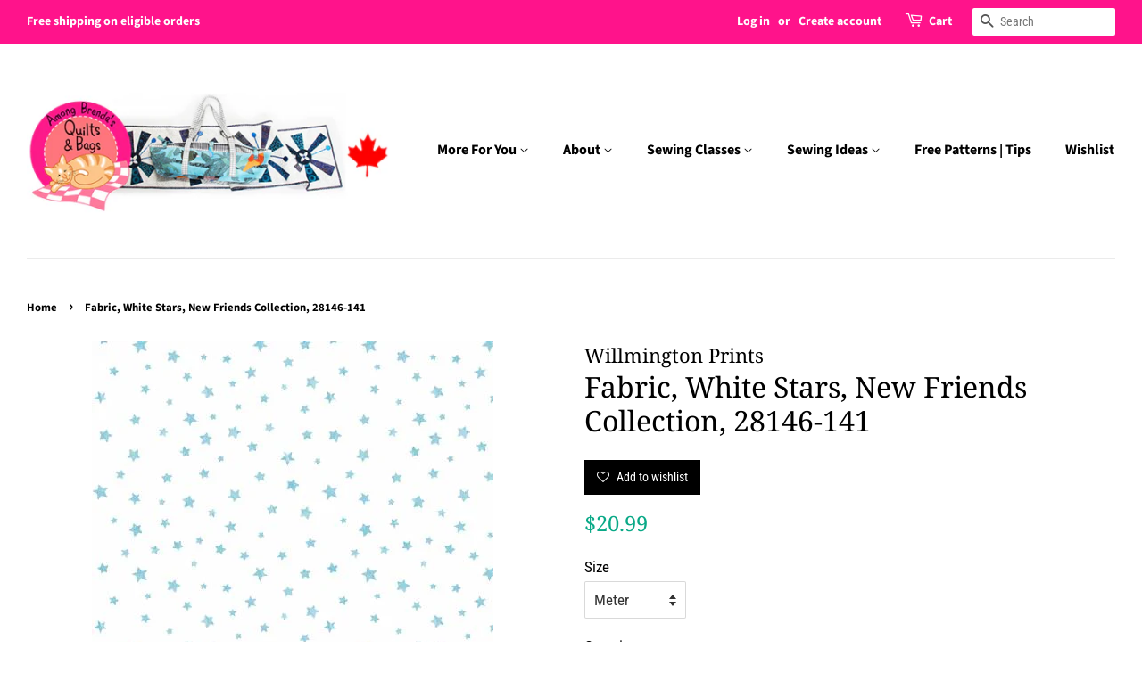

--- FILE ---
content_type: text/html; charset=UTF-8
request_url: https://apps-sp.webkul.com/shopify-product-comparision/index.php?p=product_comparison_process&req=2&callback=jQuery371000019758380158996225_1763361234278&shop_name=amongbrendasquilts.myshopify.com&_=1763361234279
body_size: -26
content:

jQuery371000019758380158996225_1763361234278()

--- FILE ---
content_type: text/css
request_url: https://apps-sp.webkul.com/shopify-product-comparision/css/ProductComparisonFront.css
body_size: 2387
content:
.wk_compare_products_block.responsive
{
  position: relative;
  z-index: 100;
}

/*responsive classes*/

@media (max-width:690px) {

  .wk-modal-content
  {
    width: 76%!important;
    left:16%!important;
  }

  .wk-modal-dialog
  {
    padding:32px 12px;
  }

}

@media (max-width:320px) {

  .wk_wrapper
  {
    padding:20px;
    box-sizing:border-box;
  }

}



.wk-width-resp
{
  width: 100%!important;
}

.wk-no-margin
{
  margin:0px!important;
}

.wk-hide
{
  display: none!important;
}

.wk-show
{
  display: block!important;
}

.wk-pull-right
{
  float: right;
}

.wk-bg-black
{
  background-color: black;
}

.wk-bg-white
{
  background-color: white;
}

.wk-color-white
{
 color: white;
}

.wk-color-black
{
 color: black;
}


.wk-text-center
{
  text-align: center;
}

.wk-text-left
{
  text-align: left!important;
}

.wk-mg-top-10
{
  margin-top: 10px;
}

.wk-width-full
{
  width: 100%;
}


.wk_wrapper
{
   width:100%;
   float: left;
   -webkit-transition: opacity 2s; /* Safari */
    transition: opacity 2s;
}

.wk_compare_products_block
{
  height:auto;
   -webkit-transition: height 2s; /* Safari */
    transition: height 2s;
    overflow: hidden;

}

.wk_compare_products
{
  margin-bottom: 35px;
  float: left;
}

.wk_product_comparison
{
  text-align: center;
}

.text_ATC
{
   font-family: Arial;
   font-size: 14px;
   font-weight: 400;
   color:#000;
   margin-left:12px;
}

.wk_compare_products
{
   width:80%;
}

.wk_compare_products.responsive
{
   margin-bottom: 24px!important;
}

/*.wk_pack_product_title
{
   font-family: cabin;
   font-weight: 700;
   color:#404040;
   font-size:20px;
}
*/

.wk_span4
{
   /*width:138px;*/

   width: 25%;
   display: inline-block;
   margin:18px 0px 20px 0px;
   float: left;
   position: relative;
   text-align: center;

}

.wk_content_wrapper
{
  /*width:138px;*/
    width: 100%;
   margin-top:20px;
   float: left;
  /* padding:0 6%;*/
   /*border-right: 1px solid #ccc;*/
}

.wk_content_wrapper.responsive
{
   border-right:none!important;
}

.compare_page
{
   width:100%;
   position: static;
   float:none!important;
   text-align: center;
   margin:0px;
   border-right: none;
}

.wk-btn-css
{
  padding:7px 35px;
  border:none!important;
  margin-top:14px;
  margin-right:-6px;
  cursor: pointer;
  border-radius: 4px;
  border:1px solid black;
}

.wk-btn-css:hover
{
  filter: invert(100%);
  -webkit-filter: invert(100%);
  -moz-filter: invert(100%);
  -o-filter: invert(100%);
  -ms-filter: invert(100%);
  box-shadow:2px 4px 15px 5px rgba(0,0,0,.2);
}



.icon-close
{
/*background: url('../images/Slices/icon-cross.png') no-repeat 0px 0px;*/
font-size: 14px;
position: absolute;
right:-1px;
top:0;
cursor:pointer;
font-weight: 400;
}

.icon-close.responsive
{
/*background: url('../images/Slices/icon-cross.png') no-repeat 0px 0px;*/
font-size: 14px;
position: static;
right:-1px;
padding:14px;
cursor:pointer;
font-weight: 400;
float:right;
}

.icon-close.compare_page.cross_icon
{
/*background: url('../images/Slices/icon-cross.png') no-repeat 0px 0px;*/
width: 13px;
height: 13px;
font-size: 18px;
position: absolute;
right:7px;
top:0px;
cursor:pointer;
}

a.btn.cp-btn
{
  border-radius:5px;
  padding-right: 16px;
  padding-left: 16px;
  margin-top:5px;
}

.icon-close.cp-btn
{
/*background: url('../images/Slices/icon-cross.png') no-repeat 0px 0px;*/
position: relative;
margin:8px;
}

.wk_span_compare
{
   /*width:160px!important;*/
   width: 20%;
   float: left!important;
   border-right:0px!important;
   text-align: center!important;
   padding-top:111px!important;
}

.wk_span_compare.responsive
{
   /*width:160px!important;*/

   padding-top:0px!important;
}


.wk_btn_css
{
  position: relative;
  top: 50%;
  transform: translateY(-50%);
  margin:0 auto;
  display: block;
  width: 104px;
  font-family: Arial;
  font-weight: 700;
  font-size:15px;
  color:#fff;
  padding:10px 12px;
  background-color: #404040;
  text-align: center;
  border-radius:3px;
}
.wk_compare_btn.responsive
{
  float: left!important;
  border-radius:0px!important;
}

.exit-compare.responsive
{
  float: right!important;
  margin-top: 0px!important;
  border-radius:none!important;
}

.wk_compare_btn:hover
{
   background:#aaa!important;
   color:#404040!important;
   opacity:0.5!important;
}

.wk_details
{
   font-family:cabin;
   font-weight: 500;
   font-size:16px;
   color:#000;
   text-align: center;
}

.wk_details.responsive
{
   text-align: left!important;
   border:1px solid #ccc;
   padding:6px 8px;
}

.wk_details:hover
{
   background:#90c7f4;
   opacity:0.5;
}

.wk_title
{
   font-family:cabin;
   font-weight: 700;
   color:#404040;
   font-size:15px;
   display: block;
   margin-top: 7px;
}

.wk_title.responsive
{
  display: inline-block;
}

.wk_price
{
   font-family:Arial;
   font-weight: 400;
   color:#636363;
   font-size:15px;
}

.wk_no_image
{
   height:125px;
   border:2px solid white;
   outline:2px solid #f2f2f2;
   font-size:30px;
   font-weight:600;
   text-align:center;
   color:#f2f2f2;

}

.wk_image
{
  padding: 0 22px;
  /*width: 100%;*/
  text-align: center;
}

.wk_image:hover
{
   background:#fff;
   color:#404040;
   opacity:0.5;
}

.wk_image img
{

}

.wk_image img
{
  max-width:90%;
  width:176px;
   height: 132px;
   transition:opacity 0.15s ease 0s;
}

/*compare page css*/

.fc
{
   font-family: 'Cabin',sans-serif;
   font-weight: 600;
   font-size:18px;
   text-transform: capitalize;
   border-top:1px solid transparent!important;
}

.fn
{
   font-family: 'Cabin',sans-serif;
   font-weight: 500;
   font-size:17px;
}

.fv
{
  word-wrap: break-word;
  font-family: Arial;
  font-weight: 400;
  font-size:16px;
}


.cp-span
{
  position: relative;

  text-align: center;
}

.cp-no-features
{
  font-size: 18px;
  color:#ccc;

}

.wk_compare_page_wrapper
{
  text-align: center;
  /*border-right: 1px solid #ccc;*/
  margin-top: 19px;
}

.table-gap
{
  height:14px;
}

tbody
{
  border-top:3px solid transparent;
}


.table td,
  .table th {
    background-color: #fff !important;
  }
  .btn > .caret,
  .dropup > .btn > .caret {
    border-top-color: #000 !important;
  }
  .label {
    border: 1px solid #000;
  }
  .table {
    border-collapse: collapse !important;
  }
  .table-bordered th,
  .table-bordered td {
    border: 1px solid #ddd !important;
  }

  .table {
  width: 100%;
  max-width: 100%;
  margin-bottom: 20px;
}
.table > thead > tr > th,
.table > tbody > tr > th,
.table > tfoot > tr > th,
.table > thead > tr > td,
.table > tbody > tr > td,
.table > tfoot > tr > td {
  padding: 8px;
  line-height: 1.42857143;
  vertical-align: top;
  border-top: 1px solid #ddd;
}
.table > thead > tr > th {
  vertical-align: bottom;
  /*border-bottom: 2px solid #ddd;*/
}
.table > caption + thead > tr:first-child > th,
.table > colgroup + thead > tr:first-child > th,
.table > thead:first-child > tr:first-child > th,
.table > caption + thead > tr:first-child > td,
.table > colgroup + thead > tr:first-child > td,
.table > thead:first-child > tr:first-child > td {
  border-top: 0;
}
.table > tbody + tbody {
  border-top: 2px solid #ddd;
}
.table .table {
  background-color: #fff;
}
.table-condensed > thead > tr > th,
.table-condensed > tbody > tr > th,
.table-condensed > tfoot > tr > th,
.table-condensed > thead > tr > td,
.table-condensed > tbody > tr > td,
.table-condensed > tfoot > tr > td {
  padding: 5px;
}
.table-bordered {
  border: 1px solid #ddd;
}
.table-bordered > thead > tr > th,
.table-bordered > tbody > tr > th,
.table-bordered > tfoot > tr > th,
.table-bordered > thead > tr > td,
.table-bordered > tbody > tr > td,
.table-bordered > tfoot > tr > td {
  border: 1px solid #ddd;
}
.table-bordered > thead > tr > th,
.table-bordered > thead > tr > td {
  border-bottom-width: 2px;
}
.table-striped > tbody > tr:nth-child(odd) > td,
.table-striped > tbody > tr:nth-child(odd) > th {
  background-color: #f9f9f9;
}
.table-hover > tbody > tr:hover > td,
.table-hover > tbody > tr:hover > th {
  background-color: #f5f5f5;
}

/*MODAL css*/
.wk-modal-backdrop
{
  position: fixed;
  top:0;
  left:0;
  right: 0;
  bottom: 0;
  z-index: 10240;
  background-color:#000;
  opacity: 0.5;
  transition:opacity .8s;
  display: block!important;
}


.wk-modal-header
{
  border:none;
  padding:0 12%;
  text-align: center;
}


.wk-modal-content
{
  width:40%;
  position:fixed;
  top:-50%;
  left:32%;
  border-radius:0px;
  opacity:1;
  transition:opacity .7s ease;
  background-clip: padding-box;
  background-color: white;
  outline: 0;
  display: none;
  box-shadow:0 5px 15px rgba(0, 0, 0, .5);

}

#triangle-topright {
  width: 0;
  height: 0;
  border-top: 50px solid black;
  border-left: 50px solid transparent;
  position: fixed;
  right:0px;
  top:0px;
  position: absolute;
}

#icon-close
{
  background: url('../images/Slices/popup-modal/icon-close.png') no-repeat 0px 0px;
  height: 20px;
  width:20px;
  margin-left: -21px;
  margin-top:-42px;
  cursor: pointer;
}

.wk-modal-dialog
{
  margin:0px;
  padding:44px 30px;
  -webkit-transition: opacity 400ms ease-in;
  -moz-transition: opacity 400ms ease-in;
  transition: opacity 400ms ease-in;
}

.wk-modal-sub-heading
{
  font-family:arial;
  font-size:16px;
  color:#252525;
  padding:10px 30px;
  margin-top:0px;
  margin-bottom:20px;
}

.wk-modal-heading
{
  font-family:cabin;
  font-weight:500;
  font-size:24px;
  text-transform:capitalize;
  margin-bottom:10px;
}

.wk-modal-body
{
  padding:0px;
  text-align: center;
}

.body-message
{

}


.wk-modal-footer
{
  border-top:0px;
  padding-top:14px;
  padding-bottom: 22px;
  border:none;
}


--- FILE ---
content_type: text/javascript
request_url: https://app-sp.webkul.com/shopify-product-comparision/js/ProductComparison.js?shop=amongbrendasquilts.myshopify.com
body_size: 6722
content:
// "use strict";
(function(){
	window.WK_PC = (function()
	{
		function WK_PC() { }

		WK_PC.api_url_pc = "https://apps-sp.webkul.com/shopify-product-comparision/";
		WK_PC.bucket_name = "shopify-production-app";
		WK_PC.product_img_path = "shopify-product-comparison-main/product_image/";
		WK_PC.shop_id=99;
		WK_PC.config_details="";
		WK_PC.handle=0;
		WK_PC.var_id=0;

		WK_PC.isBlankVal = function(val)
		{
			var trimmed_val = WK_PC.$.trim(val);

			if(trimmed_val=='')
				return true;
			else
				return false;
		}

		WK_PC.labelLoadjQuery = function(afterLoad)
		{
			return WK_PC.labelLoadScript("//ajax.googleapis.com/ajax/libs/jquery/3.7.1/jquery.min.js", function() {
				WK_PC.$ = jQuery.noConflict(true);
				return afterLoad();
			});
		};

		WK_PC.setConfigValue = function(obj)
		{
			if(obj['value']!=null && obj['value']!=null)
			{
				return obj['value'];
			}
			else
			{
				return obj['default_value'];
			}
		};

		WK_PC.getShopId = function(func) {
				WK_PC.$.ajax({
				url: WK_PC.api_url_pc+"index.php?p=product_comparison_process&req=3",
				data: {shop_name:WK_PC.shop_name},
				type: "GET",
				async: false,
				contentType: "application/json",
				dataType: "jsonp",
				success: function(data) {
					func(data);
				},
				error: function(xhr, ajaxOptions, thrownError) {

				}
			});
		}

		WK_PC.getConfigDesignDetails =  function(func)
		{
			WK_PC.$.ajax({
				url:WK_PC.api_url_pc+"index.php?p=product_comparison_process&req=2",
				data:{shop_name:WK_PC.shop_name},
				type:"GET",
				async: false,
				contentType: "application/json",
				dataType:"jsonp",
				success:function(data){
					func(WK_PC.$, data); // func1(data);
					// WK_PC.setConfigDesignDetails(data);
				},
				error:function(xhr, ajaxOptions, thrownError){
					// console.log(xhr.status); console.log(thrownError);
				},
			});
		}
		
		/**
		 * [checkFeatureInCollection description]
		 * @param  {[type]} e              [description]
		 * @param  {[type]} product_id     [prroduct_id]
		 * @param  {[type]} config_details [configuration details for checkbox]
		 * @return {[type]}                [description]
		 */
		WK_PC.checkFeatureInCollection =  function(e,product_id,config_details)
		{
			WK_PC.$.ajax({
				url:WK_PC.api_url_pc+"index.php?p=product_comparison_process&req=5",
				data:{shop_name:WK_PC.shop_name,product_id:product_id},
				type:"GET",
				async: false,
				contentType: "application/json",
				dataType:"jsonp",
				success:function(data){
					// func1(data);
					if(data)
						WK_PC.Add_compare_checkbox(e,config_details);
					else
						console.log('compare checkbox not added to this product');
				},
				error:function(xhr, ajaxOptions, thrownError){
					console.log("checkFeatureInCollection"+xhr.status);
					console.log("checkFeatureInCollection"+thrownError);
				},
			});
		}

		WK_PC.getProductDetails =  function(product_id)
		{
			if(!isNaN(product_id)){
				WK_PC.$.ajax({
					url:WK_PC.api_url_pc+"index.php?p=product_comparison_process&req=1",
					data:{shop_name:WK_PC.shop_name,product_id:product_id},
					type:"GET",
					async: false,
					contentType: "application/json",
					dataType:"jsonp",
					success:function(data){
						// func1(data);
						if(data)
							{
								WK_PC.getShopIdAndProcessData(data);

								//enable
								setTimeout(function(){
									WK_PC.enableDisableCheckbox(product_id,'enabled');
									},1000);
							}
						else
							console.log('product details not found');
					},
					error:function(xhr, ajaxOptions, thrownError){
						alert(xhr.status);
						alert(thrownError);
					},
				});
			}
			else
				console.log('product_id is invalid');
		}

		WK_PC.getShopIdAndProcessData =  function(product)
		{
			WK_PC.getShopId(function(shop_id) 
			{
				WK_PC.currency_arr = product.currency.split(',');
				WK_PC.html = '<div class="wk_span4">';
				WK_PC.html +='<div class="icon-close">x</div>';
				WK_PC.html += '<div class= "wk_content_wrapper">';
				WK_PC.html += '<div class="responsive-icon-close-wrapper"></div>';
				WK_PC.html += '<div class= "wk_image">';

				if(product.s3=='0')
				{
					if(product.img_link==null)
					{
						no_image = 'No-Image-295x295.png';
						WK_PC.html +='<img alt="'+product.product_name+'" src="'+WK_PC.api_url_pc+'images/noimage/'+no_image+'"></div>';

					}
					else
					{
						WK_PC.html +='<img alt="'+product.product_name+'" src="'+product.img_link+'"></div>';
					}
				}
				else
				{
					if(product.img_link==null)
					{
						no_image = 'No-Image-295x295.png';
						WK_PC.html +='<img alt="'+product.product_name+'" src="'+WK_PC.api_url_pc+'images/noimage/'+no_image+'"></div>';
					}
					else
					{
						WK_PC.html +='<img alt="'+product.product_name+'" src="//'+WK_PC.bucket_name+'.s3.amazonaws.com/'+WK_PC.product_img_path+shop_id+'/'+product.id_product+'/'+product.img_link+'"></div>';
					}
				}

				WK_PC.html +='<div class= "wk_details"><span class="wk_title">'+product.product_name+'</span>';
				WK_PC.html +='<input class="wk_pid" type="hidden" value="'+product.id_product+'"></input>';
				WK_PC.html +='</div>';
				WK_PC.html +='</div>'; //content-wrapper
				WK_PC.html +='<span class="wk_price">'+WK_PC.currency_arr[1]+' '+product.price+'</span>';
				WK_PC.html +='</div>'; //wk_span

				WK_PC.$('.wk_compare_products').append(WK_PC.html);
			});
		}

		WK_PC.callComparePage = function(){
			WK_PC.$.ajax({
				url:WK_PC.api_url_pc+"index.php?p=product-comparison-page",
				data:{shop:WK_PC.shop_name,cookie:WK_PC.getCookie('wk_cmp_data'),width: WK_PC.$(window).width()},
				type:"POST",
				dataType:"jsonp",
				success:function(data){
					// func1(data);
					//console.log(data);
					WK_PC.$('#wk_compare_listing').html(data);
				},
				error:function(xhr, ajaxOptions, thrownError){
					alert(xhr.status);
					alert(thrownError);
				},
			});
		}

		// WK_PC.checkCollection = function(id,func)
		// {
		// 	WK_PC.$.ajax({
		// 				url:WK_PC.api_url_pc+"index.php?p=pack_product_process&req=2",
		// 				data:{shop_name:WK_PC.shop_name,product_id:id},
		// 				type:"GET",
		// 				async: false,
		// 				contentType: "application/json",
		// 				dataType:"jsonp",
		// 				success:function(data){
		// 					console.log('intersect_category-->');
		// 					console.log(data);
		// 					func(data);
		// 				},
		// 				error:function(xhr, ajaxOptions, thrownError){
		// 					alert(xhr.responseText);
		// 				},
		// 		});
		// }

		WK_PC.labelLoadScript = function(url, callback)
		{
			var script;
			script = document.createElement("script");
			script.type = "text/javascript";

			var style2;
			style2 = document.createElement("link");
			style2.type = "text/css";
			style2.rel = "stylesheet";

			var style3;
			style3 = document.createElement("link");
			style3.type = "text/css";
			style3.rel = "stylesheet";

			if (script.readyState)
			{
				script.onreadystatechange = function()
				{
					if (script.readyState === "loaded" || script.readyState === "complete")
					{
						script.onreadystatechange = null;
						return callback();
					}
				};
			}
			else
			{
				script.onload = function()
				{
					return callback();
				};
			}

			script.src = url;
			// script2.src = WK_PC.api_url_pc+'bootstrap3.2.0/js/bootstrap.js';
			// style.href = WK_PC.api_url_pc+'bootstrap3.2.0/css/bootstrap.css';
			style2.href = WK_PC.api_url_pc+'css/ProductComparisonFront.css';
			style3.href = '//fonts.googleapis.com/css?family=Cabin:400,500,600';

			document.getElementsByTagName("head")[0].appendChild(script);
			// document.getElementsByTagName("head")[0].appendChild(style);
			// document.getElementsByTagName("head")[0].appendChild(script2);
			document.getElementsByTagName("head")[0].appendChild(style2);
			document.getElementsByTagName("head")[0].appendChild(style3);
			return true;
		};

		WK_PC.Add_compare_wrapper = function(elem,href,config_details)
		{
			WK_PC.html_cmp = '<div class="wk_wrapper" style="display:none">';
			WK_PC.html_cmp += '<div class="wk_compare_products">';
			WK_PC.html_cmp +='</div>';//wk_compare_products
			WK_PC.html_cmp += '<div class="wk_span_compare">';
			WK_PC.html_cmp += '<a style="background:'+config_details['compare button color']['value']+';word-wrap:break-word" class="wk_compare_btn wk_btn_css" href='+href+'>'+WK_PC.setConfigValue(config_details['compare button text'])+'</a>';
			WK_PC.html_cmp += '<a style="background:'+config_details['exit compare button color']['value']+';word-wrap:break-word;margin-top:12px;"" class="wk_btn_css exit-compare" href="#">'+WK_PC.setConfigValue(config_details['exit compare button text'])+'</a>';
			WK_PC.html_cmp +='</div>';//wk_span_compare
			WK_PC.html_cmp +='</div>';//wk_wrapper

			WK_PC.$(WK_PC.html_cmp).appendTo(elem).show('fast');

		}

		WK_PC.Add_compare_checkbox = function(elem,config_details){

				WK_PC.html_cmp = '<input type="checkbox" value="1" name="compare_checkbox"></input>';
				WK_PC.html_cmp += '<span class="text_ATC" style=color:'+config_details['add to compare color']['value']+'>'+config_details['add to compare text']['value']+'</span>';

				WK_PC.$(elem).append(WK_PC.html_cmp);
		}

		//check cookie enabled disabled
		WK_PC.checkCookieEnabled = function (){
			var cookieEnabled=(navigator.cookieEnabled)? true : false;
			if (typeof navigator.cookieEnabled=="undefined" && !cookieEnabled){
				document.cookie="testcookie";
				cookieEnabled=(document.cookie.indexOf("testcookie")!=-1)? true : false;
			}
			return (cookieEnabled)?true:false;
		}

		//show popup
		WK_PC.showPopup = function (heading,message)
		{

			WK_PC.modal = '<div id="notify-modal" class="wk-modal-content">';


			WK_PC.modal+= '<div class="wk-modal-dialog">';
			WK_PC.modal+= '<div id="triangle-topright" data-dismiss="modal"><div id="icon-close"></div></div>';


			WK_PC.modal+= '<div class="wk-modal-header text-center"><span class="wk-modal-heading">'+heading+'</span>';

			WK_PC.modal+= '<div class="wk-modal-sub-heading "></div></div>';

			WK_PC.modal+= '<div class="wk-modal-body">';

			WK_PC.modal+= '<span class="body-message">'+message+'</span>';
			WK_PC.modal+= '</div>'; //modal-body

			WK_PC.modal+= '<div class="wk-modal-footer"><button class="wk-btn-css wk-pull-right wk-bg-white wk-color-black popup-close">'+WK_PC.setConfigValue(WK_PC.config_details['popup ok button text'])+'</button></div>';

			WK_PC.modal+= '</div></div><div id="wk-modal-backdrop-div"></div>';


			if(!WK_PC.$('#notify-modal').length)
			{ //append
				WK_PC.$('.wk_compare_products_block').append(WK_PC.modal);
			}

			WK_PC.$('#wk-modal-backdrop-div').addClass('wk-modal-backdrop');
			WK_PC.$("#notify-modal").css({display:'block',opacity:'1','z-index':"10260"});
			WK_PC.$("#notify-modal").animate({top:"21%"},300,'swing');
		}

		//register-event
		WK_PC.register_event = function(config_details,WK_PCis_checked,WK_PCcmp_product_id) {
			//check product compare div is added in dom
			if(!WK_PC.getCookie('wk_cmp_data'))
			{	//console.log('config_details 1'+config_details);
				WK_PC.Add_compare_wrapper('.wk_compare_products_block','#',config_details);
			}
			else
			{
				alert('wrapper already added');
			}

			//product id add to cookie
			WK_PC.addRemoveProduct(WK_PC.cmp_product_id,WK_PC.is_checked);

		};

		WK_PC.getCookie = function (key){

			var cookie_arr = document.cookie.split(';');
			var i;
			var nv_arr;
			//console.log(cookie_arr);

			for (i = 0;i<=cookie_arr.length-1;i++)
			{
				nv_arr = cookie_arr[i].split('=');
			//console.log(nv_arr);
				if(nv_arr[0].trim()==key)
				{
					return nv_arr[1];
				}
				else
					nv_arr[1] = false;
			}


				if(nv_arr[1])
					return nv_arr[1].trim();
				// else
				// 	console.log(nv_arr[1]);
		}

		WK_PC.setCookie = function (key,value,date_expires) {

			if(!date_expires)
			{
				var date_expires = new Date();
				// var utc_string =  date.toUTCString();
			}
			// console.log('key-->'+key);
			// console.log('value-->'+value);
			// console.log('date_expires-->'+date_expires);
			// console.log('document.cookie-->'+document.cookie);
			// document.cookie= key+"="+value+";expires = "+date_expires+";path=/";
			document.cookie = key+ "=" +value+ ";path=/";
			// alert('cookie_set'+utc_string);
			// alert(typeof document.cookie);
			// alert(document.cookie);
		}

		WK_PC.checkProductCategoryAndAdd = function (product_id,is_checked){

			WK_PC.cookie_data = WK_PC.getCookie('wk_cmp_data');
			WK_PC.product_arr =  WK_PC.cookie_data.split('-');

			if(WK_PC.cookie_data){

				WK_PC.$.ajax({
					url:WK_PC.api_url_pc+"index.php?p=product_comparison_process&req=4",
					data:{shop_name:WK_PC.shop_name,product_arr:WK_PC.product_arr,product_id:product_id},
					type:"GET",
					async: false,
					contentType: "application/json",
					dataType:"jsonp",
					success:function(data){
						if(data){
							WK_PC.addRemoveProduct(product_id,is_checked);
						}
						else{
							// alert("product must be of same category");
							if(WK_PC.config_details['same category popup heading']['value']!=null && WK_PC.config_details['same category popup text']['value']!=null)
							{
								WK_PC.showPopup(WK_PC.config_details['same category popup heading']['value'],WK_PC.config_details['same category popup text']['value']);
							}
							else
							{
								WK_PC.showPopup(WK_PC.config_details['same category popup heading']['default_value'],WK_PC.config_details['same category popup text']['default_value']);
							}

							//enable
							WK_PC.enableDisableCheckbox(product_id,'enabled');
							console.log('no commmon category found');

							//uncheck
							WK_PC.checkUncheckCheckbox(product_id,false);
						}

					},
					error:function(xhr, ajaxOptions, thrownError){
						alert(xhr.status);
						alert(thrownError);
					},
				});
			}
			else
			{
				console.log('wk_cmp_data not set inside checkproductcategory');
			}
		}

		WK_PC.removeProduct = function (product_id){
			//remove from cookie;
			WK_PC.cookie_data = WK_PC.getCookie('wk_cmp_data');

			//if checked Atc
			if(WK_PC.cookie_data)
			{
				WK_PC.product_arr =  WK_PC.cookie_data.split('-');
				//	console.log('product_arr-->'+WK_PC.product_arr);
				//console.log('product_id-->'+product_id);
					id_index = WK_PC.$.inArray(product_id,WK_PC.product_arr);

					//check if not exist
					if(id_index > -1)
					{

						// if (index > -1) {
						//     WK_PC.product_arr.splice(index, 1);
						// }

						WK_PC.cookie_string="";
						WK_PC.product_arr.splice(id_index, 1);
						WK_PC.cookie_string=WK_PC.product_arr.join('-');

							// for(i=0;i<WK_PC.product_arr.length;i++)
							// {
							// 	if(WK_PC.product_arr[0]==product_id)
							// 	{
							// 		if(i==1)
							// 			WK_PC.cookie_string+= WK_PC.product_arr[i];
							// 		else
							// 			WK_PC.cookie_string+= '-'+WK_PC.product_arr[i];
							// 	}
							// 	else
							// 	{
							// 		if(WK_PC.product_arr[i]==product_id)
							// 		{
							// 		}
							// 		else
							// 		{
							// 			if(i==0)
							// 				WK_PC.cookie_string+= WK_PC.product_arr[i];
							// 			else
							// 				WK_PC.cookie_string+= '-'+WK_PC.product_arr[i];
							// 		}
							// 	}
							// }

						//remove cookie
						WK_PC.setCookie('wk_cmp_data','removecookie-','Thu, 01 Jan 1970 00:00:01 GMT');

						//console.log('cookie removed');console.log(WK_PC.getCookie('wk_cmp_data'));

						//set cookie
						WK_PC.setCookie('wk_cmp_data',WK_PC.cookie_string);

						//remove product from dom
						if(WK_PC.$('.wk_compare_products').length)
						{
							WK_PC.$('.wk_compare_products .wk_span4').each(function(i,e){

								wk_pid = WK_PC.$(e).find('.wk_pid').val();

								console.log(wk_pid);
								if(product_id==wk_pid)
									WK_PC.$(e).remove();

							});

							//check if last product
							/* commented if(!WK_PC.is_checked)*/
							{
								var cookie_products = WK_PC.checkCookieProducts();
								if(!cookie_products)
									WK_PC.$('.wk_compare_products_block .wk_wrapper').hide('fast',function(){
										WK_PC.$('.wk_compare_products_block').empty();
								});
							}
						}
						// else
						// {
						// 	//console.log('.wk_compare_products not exist');
						// }

						//console.log('after remove product from cookie');

						//enable
						WK_PC.enableDisableCheckbox(product_id,'enabled');

						//uncheck
						WK_PC.checkUncheckCheckbox(product_id,false);

					}
				// else{
				// 		console.log('product_id dos not exist in cookies');
				// }
			}
			else
			{
				console.log('cookie not set');
			}

		}

		WK_PC.checkUncheckCheckbox = function(product_id,check){

			WK_PC.$(document).ready(function() {
				//unchecked add to compare checkbox
				if(WK_PC.$('.wk_product_comparison').length)
				{
					console.log('inside unchecked function'+check);

					WK_PC.$('.wk_product_comparison .wk_product_id').each(function(i,e){

						WK_PC.wk_product_id = WK_PC.$(e).val();

						if(product_id==WK_PC.wk_product_id){

							if(!check)
								{
									WK_PC.$(e).parent().find('[name=compare_checkbox]').prop('checked',false);
									console.log(' unchecked');
								}
							else{
								WK_PC.$(e).parent().find('[name=compare_checkbox]').prop('checked',true);

								console.log("checkbox issue"+ WK_PC.$(e).parent().find('[name=compare_checkbox]').prop('checked'));

							}
						}

					});
				}
				else
				{
					console.log('.wk_product_comparison not exist');
				}

			});
		}

		WK_PC.checkCookieProducts = function (){
			//remove from cookie;
			WK_PC.cookie_data = WK_PC.getCookie('wk_cmp_data');

			//console.log('remove Product'+document.cookie);

			//if checked Atc
			if(WK_PC.cookie_data)
			{
				WK_PC.product_arr =  WK_PC.cookie_data.split('-');
				if(WK_PC.product_arr)
				{
					//console.log('cookie products'+WK_PC.product_arr);
					return 1;
				}
				else
					return 0;
			}
			else
			{
				console.log('cookie not set');
				return 0;
			}

		}

		WK_PC.enableDisableCheckbox = function(product_id,operation){

			console.log('inside enable disabled'+product_id+" "+operation);
			//unchecked add to compare checkbox
			if(WK_PC.$('.wk_product_comparison').length)
			{
				console.log('inside unchecked');

				WK_PC.$('.wk_product_comparison .wk_product_id').each(function(i,e){

					WK_PC.wk_product_id = WK_PC.$(e).val();

					if(product_id==WK_PC.wk_product_id){
						console.log(operation);
						if(operation=="disabled")
							WK_PC.$(e).parent().find('[name=compare_checkbox]').attr('disabled','disabled');
						else{
							WK_PC.$(e).parent().find('[name=compare_checkbox]').removeAttr('disabled');
							console.log("enabled");
						}
					}

				});
			}
			else
			{
				console.log('class "wk_product_comparison" not exist');
			}

		}

		//Add or Remove ProductId in Cookie
		WK_PC.addRemoveProduct = function(product_id,$add)
		{
			//get cookie string
			WK_PC.cookie_data = WK_PC.getCookie('wk_cmp_data');


			// alert(WK_PC.config_details);
			//console.log('Config details'+JSON.stringify(WK_PC.config_details));

			//if checked Atc
			if(WK_PC.cookie_data)
			{
				WK_PC.product_arr =  WK_PC.cookie_data.split('-');

				//console.log("product_arr"+WK_PC.product_arr);
				//console.log("product_arr length"+WK_PC.product_arr.length);

				if($add){

					//check for more than 4 product
					if(WK_PC.product_arr.length<WK_PC.config_details['maximum products']['value'])
					{
						//if not exist
						if(WK_PC.$.inArray(product_id,WK_PC.product_arr) < 0)
						{

								//add product_id in cookie
								WK_PC.setCookie('wk_cmp_data',WK_PC.cookie_data+'-'+product_id);


								WK_PC.getProductDetails(product_id);

						}
						else{
								//console.log('product_id already exist in cookies');

								//enable
								WK_PC.enableDisableCheckbox(product_id,'enabled');

								//uncheck
								WK_PC.checkUncheckCheckbox(product_id,false);
						}
					}
					else
					{
						//enable
						WK_PC.enableDisableCheckbox(product_id,'enabled');

						// alert('product cannot be added(maximum 4)');

						var compare_text =  '';
						var allowed_no = '';

						// console.log('compare_text_replaced-->'+compare_text.toString().replace(/{max_pro}/,allowed_no));


						if(WK_PC.config_details['compare count popup heading']['value']==null || WK_PC.config_details['compare count popup text']['value']==null)
						{
							compare_text =  WK_PC.config_details['compare count popup text']['default_value'];
							allowed_no = WK_PC.config_details['maximum products']['default_value'];

							WK_PC.showPopup(WK_PC.config_details['compare count popup heading']['default_value'],compare_text.toString().replace(/{max_pro}/,allowed_no));
						}
						else
						{
							compare_text =  WK_PC.config_details['compare count popup text']['value'];
							allowed_no = WK_PC.config_details['maximum products']['value'];

							WK_PC.showPopup(WK_PC.config_details['compare count popup heading']['value'],compare_text.toString().replace(/{max_pro}/,allowed_no));
						}

						//uncheck
						WK_PC.checkUncheckCheckbox(product_id,false);
					}
				}
				//if remove
				else
				{
					if(WK_PC.$.inArray(product_id,WK_PC.product_arr) < 0)
						{
								console.log('no need to remove');
						}
						else{
								console.log('remove product_id function call');
								WK_PC.removeProduct(product_id);
						}

				}

			}
			else
			{
				//console.log('wk_cmp_data not set:first time');
				var d = new Date();
				WK_PC.setCookie('wk_cmp_data',product_id,d.setUTCDate(16));
				WK_PC.getProductDetails(product_id);
			}

		};

		WK_PC.checkScreen = function()
		{
			current_screen = $(window).innerWidth();
			if(current_screen<630)
			{
				$('.wk_span4').addClass('wk-width-resp');
				$('.wk_image,.wk_price').addClass('wk-hide');
				$('.wk_compare_products').addClass('wk-width-resp');
				$('.wk_compare_products_block').addClass('responsive');
				$('.wk_compare_products').addClass('responsive');
				$('.wk_span_compare').addClass('wk-width-resp');
				$('.wk_btn_css').addClass('responsive');
				$('.wk_content_wrapper').addClass('wk-no-margin');
				$('.wk_span4').addClass('wk-no-margin');
				$('.wk_span4>.icon-close').addClass('wk-hide');
				$('.wk_details').addClass('responsive');
				$('.wk_span_compare').addClass('responsive');
				$('.wk_span_compare').addClass('responsive');
				$('.wk_title').addClass('responsive');

				$('.wk_content_wrapper').addClass('responsive');
				$('.wk_compare_btn').addClass('responsive');
				$('.exit-compare').addClass('responsive');
				$('.responsive-icon-close-wrapper').html('<div class="icon-close responsive">x</div>');

			}
			if(current_screen>630)
			{
				$('.wk_span4').removeClass('wk-width-resp');
				$('.wk_image,.wk_price').removeClass('wk-hide');
				$('.wk_compare_products').removeClass('wk-width-resp');
				$('.wk_compare_products').removeClass('responsive');
				$('.wk_compare_products_block').removeClass('responsive');
				$('.wk_span_compare').removeClass('wk-width-resp');
				$('.wk_btn_css').removeClass('responsive');

				$('.wk_content_wrapper').removeClass('wk-no-margin');
				$('.wk_span4').removeClass('wk-no-margin');

				$('.icon-close.responsive').remove();

				$('.wk_span4>.icon-close').removeClass('wk-hide');
				$('.wk_details').removeClass('responsive');
				$('.wk_span_compare').removeClass('responsive');
				$('.wk_title').removeClass('responsive');

				$('.wk_content_wrapper').removeClass('responsive');
				$('.wk_compare_btn').removeClass('responsive');
				$('.exit-compare').removeClass('responsive');
				$('.responsive-icon-close-wrapper').html('');
			}
		}
		
		return WK_PC;
	})();

	// WK_PC.WK_PCCallback  = function(DATA){};

	WK_PC.shop_name = Shopify.shop;

	WK_PC.labelLoadjQuery(function() {
		let date = new Date();
		console.log('Loading finshed');
		//check cookie enabled
		if(!WK_PC.checkCookieEnabled())
			WK_PC.showPopup('cookie disabled','please enable your browser cookie first');

		//getConfigDesigDetails

		WK_PC.getConfigDesignDetails(function($,config_details) {

			//save config details
			WK_PC.config_details = config_details;
			//register-event

			$('body').on('click','[name="compare_checkbox"]',function(e) {

				WK_PC.checkCookieExist = WK_PC.getCookie('wk_cmp_data');

				console.log('WK_PC.checkCookieExist-->'+WK_PC.checkCookieExist);

				WK_PC.is_checked  = $(this).prop('checked');


				//$(this).attr('disabled','disabled');


				WK_PC.cmp_product_id = $(this).closest('.wk_product_comparison').find('.wk_product_id').val();

				//disable clicked checkbox
				WK_PC.enableDisableCheckbox(WK_PC.cmp_product_id,'disabled');
				console.log("disabled");


				//check product compare div is added in dom

				if(!WK_PC.checkCookieExist)
				{	//console.log('config_details 1'+config_details);
					WK_PC.Add_compare_wrapper('.wk_compare_products_block','#',config_details);
				}
				else
				{
					console.log('wrapper already added');
				}

				if(WK_PC.checkCookieExist)
				{

					WK_PC.checkProductCategoryAndAdd(WK_PC.cmp_product_id,WK_PC.is_checked);

					// //check maximum count to add in compare list
					// //get cookie string
					// WK_PC.cookie_data = WK_PC.getCookie('wk_cmp_data');
					// WK_PC.product_arr =  WK_PC.cookie_data.split('-');

					// if(WK_PC.product_arr.length<WK_PC.config_details['maximum products']['value'])
					// {
					// 	//if not exist
					// 	 WK_PC.checkProductCategoryAndAdd(WK_PC.cmp_product_id,WK_PC.is_checked);
					// }
					// else
					// {


					// 	// alert('product cannot be added(maximum 4)');

					// 	var compare_text =  '';
					// 	var allowed_no = '';

					// 	// console.log('compare_text_replaced-->'+compare_text.toString().replace(/{max_pro}/,allowed_no));


					// 	if(WK_PC.config_details['compare count popup heading']['value']==null || WK_PC.config_details['compare count popup text']['value']==null)
					// 	{
					// 		compare_text =  WK_PC.config_details['compare count popup text']['default_value'];
					// 		allowed_no = WK_PC.config_details['maximum products']['default_value'];

					// 		WK_PC.showPopup(WK_PC.config_details['compare count popup heading']['default_value'],compare_text.toString().replace(/{max_pro}/,allowed_no));
					// 	}
					// 	else
					// 	{
					// 		compare_text =  WK_PC.config_details['compare count popup text']['value'];
					// 		allowed_no = WK_PC.config_details['maximum products']['value'];

					// 		WK_PC.showPopup(WK_PC.config_details['compare count popup heading']['value'],compare_text.toString().replace(/{max_pro}/,allowed_no));
					// 	}

					// }
				}
				else
				{
					console.log('first product in compare block');
					//product id add to cookie
					WK_PC.addRemoveProduct(WK_PC.cmp_product_id,WK_PC.is_checked);
				}

				//enable clicked checkbox
				// $(this).removeAttr('disabled');
			});

			$('body').on('click','.icon-close',function(e){

				var product_id = $(this).closest('.wk_span4').find('.wk_pid').val();
				//remove product from cookie
				//remove product from dom
				WK_PC.removeProduct(product_id);

				// var cookie_products = WK_PC.checkCookieProducts();

				// console.log('cookie_products'+cookie_products);

				// if(!cookie_products)
				// 	$('.wk_compare_products_block .wk_wrapper').remove();

			});

			//on script tag load do:

			/**
			 * check for features in collection
			 * 	and add compare checkbox
			 */
			if($('.wk_product_comparison').length)
			{
				$('.wk_product_comparison').each(function(i,e){

					if(!$(e).find('.compare_checkbox').length)
					{
						WK_PC.product_id = $(e).find('.wk_product_id').val();
						WK_PC.checkFeatureInCollection(e,WK_PC.product_id,config_details);
					}
					else
					{
						console.log('Add_compare_checkbox exist');
					}

				});
			}
			else
			{
				console.log('class "wk_product_comparison" does not exist');
			}

			/*
			 * check if page is compare page
			 * add compare html to front-end
			 * @return {[type]} [description]
			*/
			
			if($('#wk_compare_listing').length)
			{
				WK_PC.callComparePage();
			}
			else
			{
				console.log('Not found, class "wk_compare_listing"');
			}

			//checking cookie
			WK_PC.cookie_data = WK_PC.getCookie('wk_cmp_data');

			if(WK_PC.cookie_data)
			{
				//add wrapper
				WK_PC.Add_compare_wrapper('.wk_compare_products_block','#',config_details);

				//getProductArray
				WK_PC.product_arr =  WK_PC.cookie_data.split('-');
				//add products
				var i;
				for (i = 0;i<=WK_PC.product_arr.length-1;i++)
				{

					//	console.log('on load add product-->'+WK_PC.product_arr[i]);
						WK_PC.getProductDetails(WK_PC.product_arr[i]);

						//check checkbox
					// WK_PC.checkUncheckCheckbox(WK_PC.product_arr[i],true);
				}

				//uncheck checkbox
				//set 2 sec timeout for dynamic added checkbox
				setTimeout(function(){
					for (i = 0;i<=WK_PC.product_arr.length-1;i++)
					{
						//check checkbox
						WK_PC.checkUncheckCheckbox(WK_PC.product_arr[i],true);
					}
				},2000);
			}
			else
			{
				console.log('No compare cookie set');
			}

		}); //config design details

		//cookie disable popup close-icon
		WK_PC.$('body').on('click','#icon-close,.popup-close',function(e) {
			WK_PC.$("#notify-modal").animate({top:"-50%"},300,"swing",function(){
				WK_PC.$(this).css({display:'none'});
				WK_PC.$('#wk-modal-backdrop-div').removeClass('wk-modal-backdrop');
			});

			WK_PC.$("#notify-modal").css({opacity:'0'});
		});

		//clear cookies at exit
		WK_PC.$('body').on('click','.exit-compare',function(e){

			//remove cookie
			WK_PC.setCookie('wk_cmp_data','','Thu, 01 Jan 1970 00:00:01 GMT');

			WK_PC.$('[name=compare_checkbox]').prop('checked',false);

			//effects
			WK_PC.$(".wk_compare_products_block .wk_wrapper").hide('fast',function(){
				WK_PC.$(this).css({opacity:'0'});
				WK_PC.$(this).parent().html('');
			});

			// WK_PC.$(".wk_compare_products_block .wk_wrapper").css({opacity:'0'}).html('');
			// remove products block
			// WK_PC.$('.wk_compare_products_block').html('');

		});

		//clear cookies at exit compare page
		WK_PC.$('body').on('click','.exit-compare-page',function(e){

			//remove cookie
			WK_PC.setCookie('wk_cmp_data','','Thu, 01 Jan 1970 00:00:01 GMT');

			window.location.href = 'http://'+WK_PC.shop_name+'/pages/compare-page';

		});


		//compare button event
		WK_PC.$('body').on('click','.wk_compare_btn',function(e)
		{
			e.preventDefault();

			//check number of products in product list
			WK_PC.cookie_data = WK_PC.getCookie('wk_cmp_data');
			var counter=0;

			if(WK_PC.cookie_data)
			{
				//getProductArray
				WK_PC.product_arr =  WK_PC.cookie_data.split('-');

					//add products
					var i;
					for (i=0;i<=WK_PC.product_arr.length-1;i++)
					{
						if(!isNaN(WK_PC.product_arr[i]))
							counter++;

					}

					//if sufficient
					if(counter>=2)
					{
						//WK_PC.url = "/a/product-comparison?cookie="+WK_PC.getCookie('wk_cmp_data');
						WK_PC.url = "/pages/compare-page";
						window.open(WK_PC.url,"_top");
					}
					else
					{
						//alert('please add minimun 2 products in compare list');
						if(WK_PC.config_details['minimum count popup heading']['value']!=null && WK_PC.config_details['minimum count popup text']['value']!=null)
						{
							WK_PC.showPopup(WK_PC.config_details['minimum count popup heading']['value'],WK_PC.config_details['minimum count popup text']['value']);
						}
						else
						{
							WK_PC.showPopup(WK_PC.config_details['minimum count popup heading']['default_value'],WK_PC.config_details['minimum count popup text']['default_value']);
						}
					}
			}
			else
			{
				console.log('no compare cookie set');
			}


		});

		//at compare page
		WK_PC.$('body').on('click','.icon-close.cp',function(e){

			var product_id = WK_PC.$(this).parent('.compare_page').find('[name="wk_pid"]').val();
			if( (product_id == undefined) || (product_id == null) ) {
				product_id = WK_PC.$(this).attr('data-id');
			}
			
			WK_PC.removeProduct(product_id);
			e.preventDefault();
			WK_PC.url = "/a/product-comparison?cookie="+WK_PC.getCookie('wk_cmp_data');
			WK_PC.url = "/pages/compare-page";
			window.open(WK_PC.url,"_self");

			WK_PC.callComparePage();

		});
		
	});//label-Load_Jquery
	
	
}).call(this);
